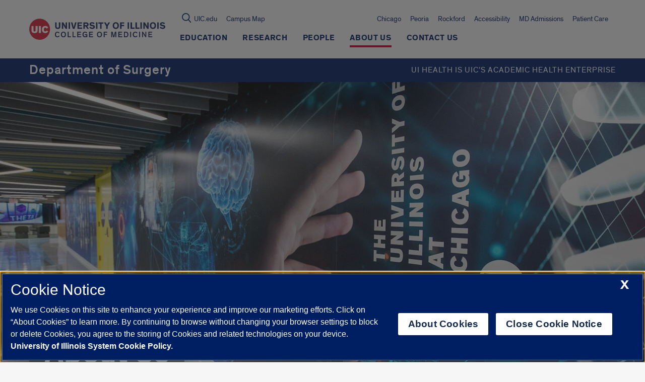

--- FILE ---
content_type: text/css
request_url: https://chicago.medicine.uic.edu/surgery/wp-content/plugins/uic-red-quick-escape/css/main.css?ver=6.3.2
body_size: -183
content:
#get-away {
    padding: 15px 25px;
    position: fixed;
    background-color: var(--primary-theme-color);
    bottom: 80px;
    right: 0px;
    z-index: 9999999;
    color: #fff;
    cursor: pointer;
}

/* Tablet */
@media only screen and (max-width: 800px) {
    #get-away {
        bottom: 50px;
    }
}

/* Mobile */
@media only screen and (max-width: 400px) {
    #get-away {
        bottom: 25px;
    }
}

--- FILE ---
content_type: text/plain
request_url: https://www.google-analytics.com/j/collect?v=1&_v=j102&a=695491746&t=pageview&_s=1&dl=https%3A%2F%2Fchicago.medicine.uic.edu%2Fsurgery%2Fabout-us%2F&ul=en-us%40posix&dt=About%20Us%20%7C%20Department%20of%20Surgery%20%7C%20University%20of%20Illinois%20College%20of%20Medicine&sr=1280x720&vp=1280x720&_u=IEBAAEABAAAAACAAI~&jid=2052396040&gjid=1320084795&cid=670378589.1763325915&tid=UA-20665772-1&_gid=1604926385.1763325915&_r=1&_slc=1&z=1749857331
body_size: -453
content:
2,cG-T2YV1VZP5R

--- FILE ---
content_type: application/x-javascript
request_url: https://chicago.medicine.uic.edu/surgery/wp-content/plugins/uic-red/js-admin/acf-field-group-toggle.js?ver=1.0.0
body_size: -316
content:
jQuery(function($) {
    $('.acf-input .layout').not('[data-id="acfcloneindex"]').not('.-collapsed').find('.acf-fc-layout-handle').click();
    $('.acf-postbox > button[aria-expanded=true]').click();
});

--- FILE ---
content_type: application/x-javascript
request_url: https://chicago.medicine.uic.edu/surgery/wp-content/plugins/uic-red-quick-escape/js/quick-escape.js?ver=6.3.2
body_size: -150
content:
function getAway() {
  // Find button
  const getawayButton = document.querySelector('#get-away');
  if (getawayButton) {
    //recieve acf data from button
    const getawayUrl = getawayButton.dataset.getawayUrl;
    // Get away right now
    window.open(getawayUrl, "_newtab");
    // Replace current site with another benign site
    window.location.replace('http://google.com');
  }
}

$(function() {

  $("#get-away").on("click", function(e) {
    getAway();
  });

  $("#get-away a").on("click", function(e) {
    // allow the (?) link to work
    e.stopPropagation();
  });

  $(document).keyup(function(e) {
    if (e.keyCode == 27) { // escape key
      getAway();
    }
  });

});


--- FILE ---
content_type: application/x-javascript
request_url: https://chicago.medicine.uic.edu/surgery/wp-content/plugins/uic-red/js-admin/uic-publish-post-settings.js?ver=1.0.0
body_size: -239
content:
( function ( $ ) {
	$( document ).ready( function () {

		//check if field actually exists
    if($('form#post input#title').length) {
      // apply required attribute to the field
      $('form#post input#title').prop('required', true);
    }
	});
}( jQuery ) );
